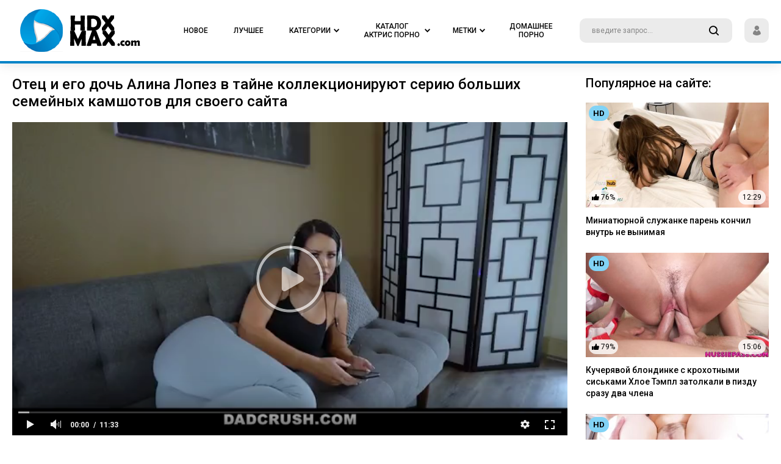

--- FILE ---
content_type: text/html; charset=UTF-8
request_url: https://hdxmax.com/video/1058/otec-i-ego-doch-alina-lopez-v-tayne-kollekcioniruyut-seriyu-bolshih-semeynyh-kamshotov-dlya-svoego-sayta/
body_size: 10313
content:
<!DOCTYPE html>
<html lang="ru">
<head>
<meta charset="utf-8">
<meta name="viewport" content="width=device-width, initial-scale=1, user-scalable=no">
<title>🥇 Отец и его дочь Алина Лопез в тайне коллекционируют серию больших семейных камшотов для своего сайта. Реальное xxx видео</title>
<meta name="description" content="&#10084; Длительность: 11:33. Здесь можно скачать полностью бесплатно самое новое порево про: Огромный член, Сперма, HD, Жесткое, От первого лица, Звезды, Семья, Отсос, Брюнетки.">
<link rel="stylesheet" type="text/css" href="/css/all.css" media="all">
<link rel="apple-touch-icon" sizes="120x120" href="/images/touch-icon-iphone-retina.png">
<link rel="apple-touch-icon" sizes="152x152" href="/images/touch-icon-ipad-retina.png">
<link rel="apple-touch-icon" sizes="76x76" href="/images/touch-icon-ipad.png">
<link rel="apple-touch-icon" sizes="32x32" href="/images/touch-icon-iphone.png">
<link rel="stylesheet" type="text/css" href="/css/jquery.fancybox-white.css" media="all">
<link rel="icon" type="image/x-icon" href="/favicon.ico">
<link href="https://hdxmax.com/video/1058/otec-i-ego-doch-alina-lopez-v-tayne-kollekcioniruyut-seriyu-bolshih-semeynyh-kamshotov-dlya-svoego-sayta/" rel="canonical"/>
<html prefix="og: http://ogp.me/ns# 
              video: http://ogp.me/ns/video#">
<meta property="og:title" content="🥇 Отец и его дочь Алина Лопез в тайне коллекционируют серию больших семейных камшотов для своего сайта"/>
<meta property="og:image" content="https://hdxmax.com/contents/videos_screenshots/1000/1058/preview.jpg"/>
<meta property="og:description" content="Мужик старше предложил темноволосой Alina Lopez отличную бизнес идею. Отец и дочь запускают собственный порносайт, куда регулярно выкладывают большие семейные камшоты. Партнеры обзаводятся камерой и снимают свои случайные домашние встречи. Отец крупным планом запечатлевает свою сперму на лице дочери и у пары продолжает расти количество посетителей."/>
<meta property="og:video" content="https://hdxmax.com/embed/1058" />
<meta property="video:duration" content="693"/>
<meta property="og:url" content="https://hdxmax.com/video/1058/otec-i-ego-doch-alina-lopez-v-tayne-kollekcioniruyut-seriyu-bolshih-semeynyh-kamshotov-dlya-svoego-sayta/"/>
<meta property="ya:ovs:adult" content="yes" />
<meta property="og:type" content="video.other" />
<meta property="og:video:type" content="video/mp4" />
<meta property="ya:ovs:upload_date" content="2020-05-09T13:39:08+00:00"/>
<script>
var pageContext = {
videoId: '1058',loginUrl: 'https://hdxmax.com/login-required/'
};
</script>
</head>
<body class="">
<div class="wrapper">
<div class="header">
<div class="container">
<div class="holder">
<div class="hamburger_wrapper">
<button type="button" class="hamburger">
<span></span>
</button>
</div>
<div class="logo">
<a href="https://hdxmax.com/">
<img class="logo_img" src="//hdxmax.com/images/logo.png" alt="Лучшее новое порно видео на hdxmax.com">
</a>
</div>
<div class="navigation" role="navigation" aria-label="Main navigation">
<ul class="hold_nav">
<li class="item mobile">
<a data-href="https://hdxmax.com/login/" data-fancybox="ajax">
<span>Sign In</span>
</a>
</li>
<li class="item mobile">
<a data-href="https://hdxmax.com/signup/" data-fancybox="ajax">
<span>Sign Up</span>
</a>
</li>
<li class="item">
<a href="https://hdxmax.com/">
<span>Новое</span>
</a>
</li>
<li class="item">
<a href="https://hdxmax.com/best-porn/">
<span>Лучшее</span>
</a>
</li>
<li class="item">
<a href="https://hdxmax.com/categories/">
<span>Категории</span>
<i class="icon-arrow-down"></i>
</a>
<div class="dropdown">
<div class="hold_wrapped">
<div class="container">
<div id="list_categories_top_categories_list" class="hold">
<div class="aside_bar">
<div class="title">Отобразить категории:</div>
<div id="list_categories_top_categories_list_sort_list">
<div class="item_choice active">
<a data-action="ajax" data-container-id="list_categories_top_categories_list_sort_list" data-block-id="list_categories_top_categories_list" data-parameters="top_sort_by:avg_videos_rating;global:true">Популярные</a>
</div>
<div class="item_choice">
<a data-action="ajax" data-container-id="list_categories_top_categories_list_sort_list" data-block-id="list_categories_top_categories_list" data-parameters="top_sort_by:title;global:true">По алфавиту</a>
</div>
</div>
</div>
<div class="content_bar">
<div id="list_categories_top_categories_list_items" class="thumbs">
<div class="thumb">
<div class="wrap">
<a href="https://hdxmax.com/categories/arabskoe/" class="th">
<div class="wrap_image">
<img src="https://hdxmax.com/contents/categories/62/s2_62.jpg" alt="Арабское">
<div class="title">Арабское</div>
</div>
</a>
</div>
</div>
<div class="thumb">
<div class="wrap">
<a href="https://hdxmax.com/categories/india/" class="th">
<div class="wrap_image">
<img src="https://hdxmax.com/contents/categories/80/s2_80.jpg" alt="Индия">
<div class="title">Индия</div>
</div>
</a>
</div>
</div>
<div class="thumb">
<div class="wrap">
<a href="https://hdxmax.com/categories/striptease/" class="th">
<div class="wrap_image">
<img src="https://hdxmax.com/contents/categories/112/s2_112.jpg" alt="Стриптиз">
<div class="title">Стриптиз</div>
</div>
</a>
</div>
</div>
<div class="thumb">
<div class="wrap">
<a href="https://hdxmax.com/categories/red/" class="th">
<div class="wrap_image">
<img src="https://hdxmax.com/contents/categories/106/s2_106.jpg" alt="Рыжие">
<div class="title">Рыжие</div>
</div>
</a>
</div>
</div>
<div class="thumb">
<div class="wrap">
<a href="https://hdxmax.com/categories/casting/" class="th">
<div class="wrap_image">
<img src="https://hdxmax.com/contents/categories/82/s2_82.jpg" alt="Кастинг">
<div class="title">Кастинг</div>
</div>
</a>
</div>
</div>
<div class="thumb">
<div class="wrap">
<a href="https://hdxmax.com/categories/double/" class="th">
<div class="wrap_image">
<img src="https://hdxmax.com/contents/categories/74/s2_74.jpg" alt="Двойное проникновение">
<div class="title">Двойное проникновение</div>
</div>
</a>
</div>
</div>
<div class="thumb">
<div class="wrap">
<a href="https://hdxmax.com/categories/europe/" class="th">
<div class="wrap_image">
<img src="https://hdxmax.com/contents/categories/76/s2_76.jpg" alt="Европа">
<div class="title">Европа</div>
</div>
</a>
</div>
</div>
<div class="thumb">
<div class="wrap">
<a href="https://hdxmax.com/categories/roleplay/" class="th">
<div class="wrap_image">
<img src="https://hdxmax.com/contents/categories/104/s2_104.jpg" alt="Ролевое">
<div class="title">Ролевое</div>
</div>
</a>
</div>
</div>
<div class="thumb">
<div class="wrap">
<a href="https://hdxmax.com/categories/matures/" class="th">
<div class="wrap_image">
<img src="https://hdxmax.com/contents/categories/78/s2_78.jpg" alt="Зрелые">
<div class="title">Зрелые</div>
</div>
</a>
</div>
</div>
<div class="thumb">
<div class="wrap">
<a href="https://hdxmax.com/categories/groups/" class="th">
<div class="wrap_image">
<img src="https://hdxmax.com/contents/categories/73/s2_73.jpg" alt="Групповуха">
<div class="title">Групповуха</div>
</div>
</a>
</div>
</div>
<div class="thumb">
<div class="wrap">
<a href="https://hdxmax.com/categories/squirt/" class="th">
<div class="wrap_image">
<img src="https://hdxmax.com/contents/categories/108/s2_108.jpg" alt="Струйный оргазм">
<div class="title">Струйный оргазм</div>
</div>
</a>
</div>
</div>
<div class="thumb">
<div class="wrap">
<a href="https://hdxmax.com/categories/family/" class="th">
<div class="wrap_image">
<img src="https://hdxmax.com/contents/categories/107/s2_107.jpg" alt="Семья">
<div class="title">Семья</div>
</div>
</a>
</div>
</div>
<div class="thumb">
<div class="wrap">
<a href="https://hdxmax.com/categories/boobs/" class="th">
<div class="wrap_image">
<img src="https://hdxmax.com/contents/categories/66/s2_66.jpg" alt="Большие сиськи">
<div class="title">Большие сиськи</div>
</div>
</a>
</div>
</div>
<div class="thumb">
<div class="wrap">
<a href="https://hdxmax.com/categories/russian/" class="th">
<div class="wrap_image">
<img src="https://hdxmax.com/contents/categories/105/s2_105.jpg" alt="Русские">
<div class="title">Русские</div>
</div>
</a>
</div>
</div>
<div class="thumb">
<div class="wrap">
<a href="https://hdxmax.com/categories/handjob/" class="th">
<div class="wrap_image">
<img src="https://hdxmax.com/contents/categories/75/s2_75.jpg" alt="Дрочка члену">
<div class="title">Дрочка члену</div>
</div>
</a>
</div>
</div>
</div>
<div class="more">
<a href="https://hdxmax.com/categories/" class="btn_more">Все категории</a>
</div>
</div>
</div>
</div>
</div>
</div>
</li>
<li class="item">
<a href="https://hdxmax.com/actress/">
<span>Каталог актрис порно</span>
<i class="icon-arrow-down"></i>
</a>
<div class="dropdown">
<div class="hold_wrapped">
<div class="container">
<div id="list_models_top_models_list" class="hold">
<div class="aside_bar">
<div class="title">Сортировать актрис:</div>
<div class="item_choice">
<a data-action="ajax" data-container-id="list_models_top_models_list_sort_list" data-block-id="list_models_top_models_list" data-parameters="sort_by:;global:true;country_id:1790">Русские</a>
</div>
<div id="list_models_top_models_list_sort_list">
<div class="item_choice active">
<a data-action="ajax" data-container-id="list_models_top_models_list_sort_list" data-block-id="list_models_top_models_list" data-parameters="top_sort_by:model_viewed;global:true">По популярности</a>
</div>
<div class="item_choice">
<a data-action="ajax" data-container-id="list_models_top_models_list_sort_list" data-block-id="list_models_top_models_list" data-parameters="top_sort_by:title;global:true">По алфавиту</a>
</div>
<div class="item_choice">
<a data-action="ajax" data-container-id="list_models_top_models_list_sort_list" data-block-id="list_models_top_models_list" data-parameters="top_sort_by:total_videos;global:true">По количеству видео</a>
</div>
</div>
</div>
<div class="content_bar">
<div id="list_models_top_models_list_items" class="thumbs portrait">
<div class="thumb">
<div class="wrap">
<a href="https://hdxmax.com/actress/brianna-beach/" class="th">
<div class="wrap_image">
<img src="https://hdxmax.com/contents/models/123/s2_123.jpg" alt="Брианна Бич">
<div class="title">Брианна Бич</div>
</div>
</a>
</div>
</div>
   
<div class="thumb">
<div class="wrap">
<a href="https://hdxmax.com/actress/arianna-sinn/" class="th">
<div class="wrap_image">
<img src="https://hdxmax.com/contents/models/35/s2_35.jpg" alt="Арианна Синн">
<div class="title">Арианна Синн</div>
</div>
</a>
</div>
</div>
   
<div class="thumb">
<div class="wrap">
<a href="https://hdxmax.com/actress/korina-kova/" class="th">
<div class="wrap_image">
<img src="https://hdxmax.com/contents/models/149/s2_149.jpg" alt="Корина Кова ">
<div class="title">Корина Кова </div>
</div>
</a>
</div>
</div>
   
<div class="thumb">
<div class="wrap">
<a href="https://hdxmax.com/actress/vina-sky/" class="th">
<div class="wrap_image">
<img src="https://hdxmax.com/contents/models/55/s2_55.jpg" alt="Вина Скай">
<div class="title">Вина Скай</div>
</div>
</a>
</div>
</div>
   
<div class="thumb">
<div class="wrap">
<a href="https://hdxmax.com/actress/lady-fyre/" class="th">
<div class="wrap_image">
<img src="https://hdxmax.com/contents/models/385/s2_385.jpg" alt="Леди Фаер">
<div class="title">Леди Фаер</div>
</div>
</a>
</div>
</div>
   
<div class="thumb">
<div class="wrap">
<a href="https://hdxmax.com/actress/eva-elfie/" class="th">
<div class="wrap_image">
<img src="https://hdxmax.com/contents/models/60/s2_60.jpg" alt="Eva Elfie">
<div class="title">Eva Elfie</div>
</div>
</a>
</div>
</div>
   
<div class="thumb">
<div class="wrap">
<a href="https://hdxmax.com/actress/little-caprice/" class="th">
<div class="wrap_image">
<img src="https://hdxmax.com/contents/models/102/s2_102.jpg" alt="Литл Каприс">
<div class="title">Литл Каприс</div>
</div>
</a>
</div>
</div>
   
<div class="thumb">
<div class="wrap">
<a href="https://hdxmax.com/actress/haley-reed/" class="th">
<div class="wrap_image">
<img src="https://hdxmax.com/contents/models/26/s2_26.jpg" alt="Хейли Рид">
<div class="title">Хейли Рид</div>
</div>
</a>
</div>
</div>
   
<div class="thumb">
<div class="wrap">
<a href="https://hdxmax.com/actress/alex-adams/" class="th">
<div class="wrap_image">
<img src="https://hdxmax.com/contents/models/122/s2_122.jpg" alt="Алекс Адамс">
<div class="title">Алекс Адамс</div>
</div>
</a>
</div>
</div>
   
<div class="thumb">
<div class="wrap">
<a href="https://hdxmax.com/actress/apolonia-lapiedra/" class="th">
<div class="wrap_image">
<img src="https://hdxmax.com/contents/models/61/s2_61.jpg" alt="Аполония Лэпиэдра">
<div class="title">Аполония Лэпиэдра</div>
</div>
</a>
</div>
</div>
   
<div class="thumb">
<div class="wrap">
<a href="https://hdxmax.com/actress/lacy-lennon/" class="th">
<div class="wrap_image">
<img src="https://hdxmax.com/contents/models/40/s2_40.jpg" alt="Лэйси Леннон">
<div class="title">Лэйси Леннон</div>
</div>
</a>
</div>
</div>
   
<div class="thumb">
<div class="wrap">
<a href="https://hdxmax.com/actress/helena-price/" class="th">
<div class="wrap_image">
<img src="https://hdxmax.com/contents/models/41/s2_41.jpg" alt="Елена Прайс">
<div class="title">Елена Прайс</div>
</div>
</a>
</div>
</div>
   
<div class="thumb">
<div class="wrap">
<a href="https://hdxmax.com/actress/crystal-rush/" class="th">
<div class="wrap_image">
<img src="https://hdxmax.com/contents/models/250/s2_250.jpg" alt="Кристал Раш">
<div class="title">Кристал Раш</div>
</div>
</a>
</div>
</div>
   
<div class="thumb">
<div class="wrap">
<a href="https://hdxmax.com/actress/kyler-quinn/" class="th">
<div class="wrap_image">
<img src="https://hdxmax.com/contents/models/217/s2_217.jpg" alt="Кайлер Квин">
<div class="title">Кайлер Квин</div>
</div>
</a>
</div>
</div>
   
<div class="thumb">
<div class="wrap">
<a href="https://hdxmax.com/actress/savannah-sixx/" class="th">
<div class="wrap_image">
<img src="https://hdxmax.com/contents/models/34/s2_34.jpg" alt="Savannah Sixx">
<div class="title">Savannah Sixx</div>
</div>
</a>
</div>
</div>
   
<div class="thumb">
<div class="wrap">
<a href="https://hdxmax.com/actress/sofia-curly/" class="th">
<div class="wrap_image">
<img src="https://hdxmax.com/contents/models/240/s2_240.jpg" alt="София Курли">
<div class="title">София Курли</div>
</div>
</a>
</div>
</div>
   
</div>
<div class="more">
<a href="https://hdxmax.com/actress/" class="btn_more">Полный список актрис</a>
</div>
</div>
</div>
</div>
</div>
</div>
</li>
<li class="item">
<a href="/watch/">
<span>Метки</span>
<i class="icon-arrow-down"></i>
</a>
<div class="dropdown">
<div class="hold_wrapped">
<div id="list_tags_top_tags_list" class="container">
<div class="wrap_content">
<ul class="tags_wrapped">
<li class="item_tag">
<a href="https://hdxmax.com/watch/chehiya/"> <strong>Чехия</strong> <span>38</span></a>
</li>
<li class="item_tag">
<a href="https://hdxmax.com/watch/pirsing-soskov/"> <strong>Пирсинг сосков</strong> <span>33</span></a>
</li>
<li class="item_tag">
<a href="https://hdxmax.com/watch/pet-spermu/"> <strong>Пьет сперму</strong> <span>42</span></a>
</li>
<li class="item_tag">
<a href="https://hdxmax.com/watch/rossiyskoe/"> <strong>Российское</strong> <span>39</span></a>
</li>
<li class="item_tag">
<a href="https://hdxmax.com/watch/analnaya-masturbaciya/"> <strong>Анальная мастурбация</strong> <span>31</span></a>
</li>
<li class="item_tag">
<a href="https://hdxmax.com/watch/solo-molodoy/"> <strong>Соло молодых</strong> <span>30</span></a>
</li>
<li class="item_tag">
<a href="https://hdxmax.com/watch/mama-i-syn/"> <strong>Мама и сын</strong> <span>53</span></a>
</li>
<li class="item_tag">
<a href="https://hdxmax.com/watch/chulki-v-setku/"> <strong>Чулки в сетку</strong> <span>33</span></a>
</li>
<li class="item_tag">
<a href="https://hdxmax.com/watch/zagorelaya/"> <strong>Загорелые</strong> <span>68</span></a>
</li>
<li class="item_tag">
<a href="https://hdxmax.com/watch/sperma-na-grud/"> <strong>Кончил на грудь</strong> <span>30</span></a>
</li>
<li class="item_tag">
<a href="https://hdxmax.com/watch/chernye-volosy/"> <strong>Черные волосы</strong> <span>40</span></a>
</li>
<li class="item_tag">
<a href="https://hdxmax.com/watch/nemeckoe/"> <strong>Немецкое</strong> <span>31</span></a>
</li>
<li class="item_tag">
<a href="https://hdxmax.com/watch/gigantskie-doyki/"> <strong>Гигантские дойки</strong> <span>39</span></a>
</li>
<li class="item_tag">
<a href="https://hdxmax.com/watch/ryjie-volosy/"> <strong>Рыжие волосы</strong> <span>97</span></a>
</li>
<li class="item_tag">
<a href="https://hdxmax.com/watch/glubokaya-glotka/"> <strong>Глубокая глотка</strong> <span>64</span></a>
</li>
<li class="item_tag">
<a href="https://hdxmax.com/watch/krasivaya-zrelka/"> <strong>Красивая зрелка</strong> <span>147</span></a>
</li>
<li class="item_tag">
<a href="https://hdxmax.com/watch/mulatka/"> <strong>Мулатка</strong> <span>34</span></a>
</li>
<li class="item_tag">
<a href="https://hdxmax.com/watch/bro-sis/"> <strong>Брат ебет сестру</strong> <span>82</span></a>
</li>
<li class="item_tag">
<a href="https://hdxmax.com/watch/toshchaya-s-bolshoy-grudyu/"> <strong>Тощая с большой грудью</strong> <span>83</span></a>
</li>
<li class="item_tag">
<a href="https://hdxmax.com/watch/francujenki/"> <strong>Француженки</strong> <span>41</span></a>
</li>
<li class="item_tag">
<a href="https://hdxmax.com/watch/zrelka-s-molodym/"> <strong>Зрелка с молодым</strong> <span>69</span></a>
</li>
<li class="item_tag">
<a href="https://hdxmax.com/watch/bolshaya-naturalnaya-grud/"> <strong>Большая натуральная грудь</strong> <span>178</span></a>
</li>
<li class="item_tag">
<a href="https://hdxmax.com/watch/celuyutsya/"> <strong>Целуются</strong> <span>35</span></a>
</li>
<li class="item_tag">
<a href="https://hdxmax.com/watch/tolstuha/"> <strong>Толстушки</strong> <span>31</span></a>
</li>
<li class="item_tag">
<a href="https://hdxmax.com/watch/na-krovati/"> <strong>На кровати</strong> <span>90</span></a>
</li>
<li class="item_tag">
<a href="https://hdxmax.com/watch/chulki/"> <strong>Чулки</strong> <span>139</span></a>
</li>
<li class="item_tag">
<a href="https://hdxmax.com/watch/pirsing/"> <strong>Пирсинг</strong> <span>46</span></a>
</li>
<li class="item_tag">
<a href="https://hdxmax.com/watch/yubka/"> <strong>Юбка</strong> <span>52</span></a>
</li>
<li class="item_tag">
<a href="https://hdxmax.com/watch/so-stonami/"> <strong>Со стонами</strong> <span>33</span></a>
</li>
<li class="item_tag">
<a href="https://hdxmax.com/watch/lijet-vlagalishche/"> <strong>Лижет влагалище</strong> <span>127</span></a>
</li>
<li class="item_tag">
<a href="https://hdxmax.com/watch/poza-lojki/"> <strong>Поза ложки</strong> <span>73</span></a>
</li>
<li class="item_tag">
<a href="https://hdxmax.com/watch/glubokoe-proniknovenie/"> <strong>Глубокое проникновение</strong> <span>98</span></a>
</li>
<li class="item_tag">
<a href="https://hdxmax.com/watch/gorlovoy-otsos/"> <strong>Горловой отсос</strong> <span>112</span></a>
</li>
<li class="item_tag">
<a href="https://hdxmax.com/watch/silikonovaya-grud/"> <strong>Силиконовая грудь</strong> <span>158</span></a>
</li>
<li class="item_tag">
<a href="https://hdxmax.com/watch/soblaznyaet/"> <strong>Соблазняет</strong> <span>81</span></a>
</li>
<li class="item_tag">
<a href="https://hdxmax.com/watch/bolshaya-grud-i-kruglaya-popka/"> <strong>Большая грудь и круглая попка</strong> <span>55</span></a>
</li>
<li class="item_tag">
<a href="https://hdxmax.com/watch/seksi/"> <strong>Секси</strong> <span>46</span></a>
</li>
<li class="item_tag">
<a href="https://hdxmax.com/watch/korotkaya-strijka/"> <strong>Короткая стрижка</strong> <span>68</span></a>
</li>
<li class="item_tag">
<a href="https://hdxmax.com/watch/krasivoe-bele/"> <strong>Красивое белье</strong> <span>136</span></a>
</li>
<li class="item_tag">
<a href="https://hdxmax.com/watch/jopastaya/"> <strong>Жопастая</strong> <span>192</span></a>
</li>
<li class="item_tag">
<a href="https://hdxmax.com/watch/bolshie-soski/"> <strong>Большие соски</strong> <span>56</span></a>
</li>
<li class="item_tag">
<a href="https://hdxmax.com/watch/maslo/"> <strong>Масло</strong> <span>62</span></a>
</li>
</ul>
<div class="more">
<a href="/watch/" class="btn_more">смотреть все метки</a>
</div>
</div>
</div>
</div>
</div>
</li>


<li class="item">
<a href="https://zagruz.tv/categories/">
<span>Домашнее Порно</span>
</a>
</li>


</ul>
</div>
<div class="search">
<form id="search_form" action="https://hdxmax.com/search/" method="get" data-url="https://hdxmax.com/search/%QUERY%/">
<div class="wrap_colum">
<div class="wrap_field">
<input type="text" class="input" name="q" placeholder="введите запрос...">
<button type="button" class="button_search">
<i class="icon-search"></i>
</button>
</div>
</div>
</form>
</div>
<div class="login_panel">
<button type="button" class="user_panel onDrop">
<i class="icon-user"></i>
</button>
<div class="drop">
<div class="hold">
<a data-href="https://hdxmax.com/login/" data-fancybox="ajax" class="item">Войти</a>
<a data-href="https://hdxmax.com/signup/" data-fancybox="ajax" class="item">Регистрация</a>
</div>
</div>
</div>
<div class="btn_field">
<button type="button" class="search_button">
<i class="icon-search"></i>
</button>
</div>
</div>
</div>
</div>
<div class="main"><div class="row_container">
<div class="container">
<div class="watch_columns">
<div class="column" itemtype="http://schema.org/VideoObject">
<h1 class="heading" itemprop="name">Отец и его дочь Алина Лопез в тайне коллекционируют серию больших семейных камшотов для своего сайта</h1>
<meta itemprop="isFamilyFriendly" content="false">
<link itemprop="url" href="https://www.ebalovo.mobi/video/lyen-parker-daruet-mujchine-oralnoe-naslajdenie-svoi-shalovlivym-yazychkom/">
<meta itemprop="uploadDate" content="2020-05-09">
<meta itemprop="duration" content="693">
<link itemprop="url" href="https://hdxmax.com/video/1058/otec-i-ego-doch-alina-lopez-v-tayne-kollekcioniruyut-seriyu-bolshih-semeynyh-kamshotov-dlya-svoego-sayta/">
<link itemprop="thumbnailUrl" href="https://hdxmax.com/contents/videos_screenshots/1000/1058/preview.jpg">


  <span itemprop="thumbnail" itemscope itemtype="http://schema.org/ImageObject">
    <link itemprop="contentUrl" href="https://hdxmax.com/contents/videos_screenshots/1000/1058/preview.jpg">
    <meta itemprop="width" content="882">
    <meta itemprop="height" content="497">
  </span>





<div class="player">
<style>
#kt_player {
position: absolute !important;
}
</style>
<div class="player-wrap" style="position: relative; width: 100%; height: 0; padding-bottom: 56.349206349206%">
<div id="kt_player"></div>
</div>
<script type="text/javascript" src="https://hdxmax.com/player/kt_player.js?v=5.1.1"></script>
<script type="text/javascript">
/* <![CDATA[ */
function getEmbed(width, height) {
if (width && height) {
return '<iframe width="' + width + '" height="' + height + '" src="https://hdxmax.com/embed/1058" frameborder="0" allowfullscreen webkitallowfullscreen mozallowfullscreen oallowfullscreen msallowfullscreen></iframe>';
}
return '<iframe width="1280" height="720" src="https://hdxmax.com/embed/1058" frameborder="0" allowfullscreen webkitallowfullscreen mozallowfullscreen oallowfullscreen msallowfullscreen></iframe>';
}
var flashvars = {
video_id: '1058', license_code: '$430395014199483', event_reporting: 'https://hdxmax.com/player/stats.php?embed=0', video_url: 'https://cdn1.hdxmax.com/videos/8000/8530/8530_360.mp4', preview_url: 'https://hdxmax.com/contents/videos_screenshots/1000/1058/preview.jpg', skin: 'youtube.css', logo_position: '0,0', logo_anchor: 'topleft', volume: '1', preload: 'metadata', hide_controlbar: '1', hide_style: 'fade', autoplay: 'true', related_src: 'https://hdxmax.com/related_videos_html/1058/', vast_timeout1: '10', embed: '0', disable_preview_resize: 'true'};
flashvars['video_url_text'] = '360p';
flashvars['video_alt_url'] = 'https://cdn1.hdxmax.com/videos/8000/8530/8530.mp4';
flashvars['video_alt_url_text'] = '480p';
flashvars['video_alt_url2'] = 'https://cdn1.hdxmax.com/videos/8000/8530/8530_720p.mp4';
flashvars['video_alt_url2_text'] = '720p';
flashvars['video_alt_url2_hd'] = '1';
kt_player('kt_player', 'https://hdxmax.com/player/kt_player.swf?v=5.1.1', '100%', '100%', flashvars);
/* ]]> */
</script>
</div>
<div class="player_tools">
<div class="row">
<div class="panel_grid">
<div class="grid_column">
<div class="rate_section rating-container">
<div class="rate_text voters" data-success="Спасибо!" data-error="IP уже голосовал"></div>
<div class="wrapped">
<button type="button" class="btn like video-rate video-rate-up rate-like" data-video-id="1058" data-vote="5">
<b>
<i class="icon-like"></i>
</b>
</button>
<div class="pane">
<span><em>100%</em> <span>2</span> голосов</span>
</div>
<button type="button" class="btn video-rate video-rate-down rate-dislike" data-video-id="1058" data-vote="0">
<b>
<i class="icon-dislike"></i>
</b>
</button>
</div>
<div class="progress video-rate-line" data-rating="100" data-votes="2">
<span class="line scale" data-rating="5.0000" data-votes="2" style="width: 100%;"></span>
</div>
</div>
</div>
<div class="grid_column after">
<ul class="columns btn-favourites">
<li>
<a href="https://hdxmax.com/login-required/" data-fancybox="ajax" class="button_fav">
<b>
<i class="icon-heart"></i>
<span>В Избранное</span>
</b>
</a>
</li>
</ul>
<div class="dropped_action">
<button type="button" class="button onDrop">
<b>
<i class="icon-download"></i>
<span>Скачать</span>
<i class="icon-arrow-down"></i>
</b>
</button>
<div class="drop">
<div class="hold">
<a href="https://cdn1.hdxmax.com/videos/8000/8530/8530_360.mp4?download" rel="nofollow" class="drop_item" data-attach-session="PHPSESSID" target="_blank">
<i class="icon-download"></i>
<span>360p</span>
</a>
<a href="https://cdn1.hdxmax.com/videos/8000/8530/8530.mp4?download" rel="nofollow" class="drop_item" data-attach-session="PHPSESSID" target="_blank">
<i class="icon-download"></i>
<span>480p</span>
</a>
<a href="https://cdn1.hdxmax.com/videos/8000/8530/8530_720p.mp4?download" rel="nofollow" class="drop_item" data-attach-session="PHPSESSID" target="_blank">
<i class="icon-download"></i>
<span>720p</span>
</a>
</div>
</div>
</div>
</div>
<div class="grid_column second">
<div class="items">
<div class="item">
<i class="icon-eye"></i>
<span>2 443</span>
</div>
<div class="item">
<i class="icon-calendar"></i>

<span itemprop="datePublished" content="2020-05-09">5 лет назад</span>
</div>
</div>
</div>
</div>
</div>
<div class="row"><div class="tags_content">
<div class="tag_row">
<div class="col">
<h3>В категориях:</h3>
<a href="https://hdxmax.com/categories/big-dick/" itemprop="genre">Огромный член</a>
<a href="https://hdxmax.com/categories/sperm/" itemprop="genre">Сперма</a>
<a href="https://hdxmax.com/categories/hd/" itemprop="genre">HD</a>
<a href="https://hdxmax.com/categories/hardcore/" itemprop="genre">Жесткое</a>
</div>
</div>
<div class="tags_row">
<div class="col">
<h3>Теги:</h3>
<a href="https://hdxmax.com/watch/shaved/" itemprop="keywords">Бритые влагалища</a>
<a href="https://hdxmax.com/watch/pov-kamera/" itemprop="keywords">POV в HD</a>
<a href="https://hdxmax.com/watch/tabu/" itemprop="keywords">Табу</a>
<a href="https://hdxmax.com/watch/temnye-volosy/" itemprop="keywords">Темные волосы</a>
<a href="https://hdxmax.com/watch/naturalnaya-grud/" itemprop="keywords">Натуральная грудь</a>
<a href="https://hdxmax.com/watch/trusy/" itemprop="keywords">Трусы</a>
<a href="https://hdxmax.com/watch/strijka-pizdy/" itemprop="keywords">Стриженая пизда</a>
<a href="https://hdxmax.com/watch/bolshie-kamshoty/" itemprop="keywords">Большие камшоты</a>
<a href="https://hdxmax.com/watch/sperma-na-lico/" itemprop="keywords">Сперма на лицо</a>
<a href="https://hdxmax.com/watch/minet/" itemprop="keywords">Минет</a>
</div>
</div>


<div class="tag_row">
<div class="col">
<h3>Актрисы:</h3>

<a href="https://hdxmax.com/actress/alina-lopez/" itemprop="actor">Алина Лопез</a>

</div>
<!--  -->
</div>
</div>
</div>
<div class="row">
 <h3>Описание:</h3>
<p itemprop="description">Мужик старше предложил темноволосой Alina Lopez отличную бизнес идею. Отец и дочь запускают собственный порносайт, куда регулярно выкладывают большие семейные камшоты. Партнеры обзаводятся камерой и снимают свои случайные домашние встречи. Отец крупным планом запечатлевает свою сперму на лице дочери и у пары продолжает расти количество посетителей.</p>
</div>
</div>
</div>
<div class="column second">
<div id="list_videos_aside_videos">
<div class="headline">
<h3 class="heading">Популярное на сайте:</h3>
</div>
<div id="list_videos_aside_videos_items" class="thumbs">
<div class="thumb item">
<div class="wrap">
<div class="th">
<div class="wrap_image">
<a href="https://hdxmax.com/video/1412/miniatyurnoy-slujanke-paren-konchil-vnutr-ne-vynimaya/">
<img src="https://hdxmax.com/contents/videos_screenshots/1000/1412/370x208/14.jpg" alt="Миниатюрной служанке парень кончил внутрь не вынимая" data-preview="https://cdn1.hdxmax.com/videos/7000/7416/7416_prevbig.mp4">
<div class="quality">HD</div>
<div class="liked">
<i class="icon-hand-up"></i>
<span>76%</span>
</div>
<div class="count">12:29</div>
</a>
<div class="clock ico-fav-1 " data-fav-video-id="1412" data-fav-type="1">
<i class="icon-time" title="Смотреть позже"></i>
</div>
</div>
<a href="https://hdxmax.com/video/1412/miniatyurnoy-slujanke-paren-konchil-vnutr-ne-vynimaya/" class="desc">Миниатюрной служанке парень кончил внутрь не вынимая</a>
</div>
</div>
</div>
<div class="thumb item">
<div class="wrap">
<div class="th">
<div class="wrap_image">
<a href="https://hdxmax.com/video/1378/kucheryavoy-blondinke-s-krohotnymi-siskami-hloe-templ-zatolkali-v-pizdu-srazu-dva-chlena/">
<img src="https://hdxmax.com/contents/videos_screenshots/1000/1378/370x208/22.jpg" alt="Кучерявой блондинке с крохотными сиськами Хлое Тэмпл затолкали в пизду сразу два члена" data-preview="https://cdn1.hdxmax.com/videos/7000/7648/7648_prevbig.mp4">
<div class="quality">HD</div>
<div class="liked">
<i class="icon-hand-up"></i>
<span>79%</span>
</div>
<div class="count">15:06</div>
</a>
<div class="clock ico-fav-1 " data-fav-video-id="1378" data-fav-type="1">
<i class="icon-time" title="Смотреть позже"></i>
</div>
</div>
<a href="https://hdxmax.com/video/1378/kucheryavoy-blondinke-s-krohotnymi-siskami-hloe-templ-zatolkali-v-pizdu-srazu-dva-chlena/" class="desc">Кучерявой блондинке с крохотными сиськами Хлое Тэмпл затолкали в пизду сразу два члена</a>
</div>
</div>
</div>
<div class="thumb item">
<div class="wrap">
<div class="th">
<div class="wrap_image">
<a href="https://hdxmax.com/video/355/mujik-otymel-huduyu-padchericu-v-smachnuyu-pisku-krupnym-planom/">
<img src="https://hdxmax.com/contents/videos_screenshots/0/355/370x208/23.jpg" alt="Мужик отымел худую падчерицу в смачную письку крупным планом" data-preview="https://cdn1.hdxmax.com/videos/10000/10226/10226_prevbig.mp4">
<div class="quality">HD</div>
<div class="liked">
<i class="icon-hand-up"></i>
<span>72%</span>
</div>
<div class="count">7:52</div>
</a>
<div class="clock ico-fav-1 " data-fav-video-id="355" data-fav-type="1">
<i class="icon-time" title="Смотреть позже"></i>
</div>
</div>
<a href="https://hdxmax.com/video/355/mujik-otymel-huduyu-padchericu-v-smachnuyu-pisku-krupnym-planom/" class="desc">Мужик отымел худую падчерицу в смачную письку крупным планом</a>
</div>
</div>
</div>
<div class="thumb item">
<div class="wrap">
<div class="th">
<div class="wrap_image">
<a href="https://hdxmax.com/video/1424/doloy-tabu-paren-vyebal-svodnuyu-sestru-v-missionerskoy-poze-s-utra-poranshe/">
<img src="https://hdxmax.com/contents/videos_screenshots/1000/1424/370x208/18.jpg" alt="Долой табу: парень выебал сводную сестру в миссионерской позе с утра пораньше" data-preview="https://cdn1.hdxmax.com/videos/7000/7460/7460_prevbig.mp4">
<div class="quality">HD</div>
<div class="liked">
<i class="icon-hand-up"></i>
<span>75%</span>
</div>
<div class="count">12:37</div>
</a>
<div class="clock ico-fav-1 " data-fav-video-id="1424" data-fav-type="1">
<i class="icon-time" title="Смотреть позже"></i>
</div>
</div>
<a href="https://hdxmax.com/video/1424/doloy-tabu-paren-vyebal-svodnuyu-sestru-v-missionerskoy-poze-s-utra-poranshe/" class="desc">Долой табу: парень выебал сводную сестру в миссионерской позе с утра пораньше</a>
</div>
</div>
</div>
</div>
</div>
<!-- <div class="spots">
<div class="spot">

</div>
<div class="spot">

</div>
</div> -->
</div>
</div>
</div>
</div>
<div class="row_container bg block-comments" data-block-id="video_comments_video_comments">
<div class="container">
<div class="headline">
<h2 class="title">Комментарии</h2>
</div>
<form method="post">
<div class="block-new-comment">
<div class="comment_text success hidden">Спасибо за ваш комментарий.</div>
<div class="comment_text generic-error hidden"></div>
<div class="form_post">
<div class="row">
<input type="text" id="comment_username" name="anonymous_username" class="input" placeholder="Имя (по желанию)">
</div>
<div class="row">
<textarea id="comment_message" name="comment" class="message" placeholder="Ваш комментарий..."></textarea>
</div>
<div class="row second">
<input type="hidden" name="action" value="add_comment"/>
<input type="hidden" name="video_id" value="1058">
<button type="submit" class="button">Отправить</button>
</div>
</div>
</div>
</form>
<div id="video_comments_video_comments" class="messages_view">
<div id="video_comments_video_comments_items">
</div>
</div>
<div class="bottom_more">
</div></div>
</div>
<div id="list_videos_related_videos" class="row_container">
<div class="container">
<div class="headline">
<h2 class="title">Похожее видео</h2>
</div>
<div id="list_videos_related_videos_items" class="thumbs">
<div class="thumb item">
<div class="wrap">
<div class="th">
<div class="wrap_image">
<a href="https://hdxmax.com/video/5507/jopastaya-romi-rain-speshit-na-urok-jestkoy-ebli-so-svoim-trenerom-manuel-ferrara/">
<img src="https://hdxmax.com/contents/videos_screenshots/5000/5507/370x208/14.jpg" alt="Жопастая Romi Rain спешит на урок жесткой ебли со своим тренером Manuel Ferrara" data-preview="https://cdn1.hdxmax.com/videos/0/153/153_prevbig.mp4">
<div class="quality">HD</div>
<div class="liked">
<i class="icon-hand-up"></i>
<span>82%</span>
</div>
<div class="count">12:15</div>
</a>
<div class="clock ico-fav-1 " data-fav-video-id="5507" data-fav-type="1">
<i class="icon-time" title="Смотреть позже"></i>
</div>
</div>
<a href="https://hdxmax.com/video/5507/jopastaya-romi-rain-speshit-na-urok-jestkoy-ebli-so-svoim-trenerom-manuel-ferrara/" class="desc">Жопастая Romi Rain спешит на урок жесткой ебли со своим тренером Manuel Ferrara</a>
</div>
</div>
</div>
<div class="thumb item">
<div class="wrap">
<div class="th">
<div class="wrap_image">
<a href="https://hdxmax.com/video/5506/svetlovolosaya-cheshka-rhiannon-ryder-vpervye-prodaetsya-agentu-i-otdaetsya-na-prirode/">
<img src="https://hdxmax.com/contents/videos_screenshots/5000/5506/370x208/21.jpg" alt="Светловолосая чешка Rhiannon Ryder впервые продается агенту и отдается на природе" data-preview="https://cdn1.hdxmax.com/videos/0/134/134_prevbig.mp4">
<div class="quality">HD</div>
<div class="liked">
<i class="icon-hand-up"></i>
<span>75%</span>
</div>
<div class="count">8:00</div>
</a>
<div class="clock ico-fav-1 " data-fav-video-id="5506" data-fav-type="1">
<i class="icon-time" title="Смотреть позже"></i>
</div>
</div>
<a href="https://hdxmax.com/video/5506/svetlovolosaya-cheshka-rhiannon-ryder-vpervye-prodaetsya-agentu-i-otdaetsya-na-prirode/" class="desc">Светловолосая чешка Rhiannon Ryder впервые продается агенту и отдается на природе</a>
</div>
</div>
</div>
<div class="thumb item">
<div class="wrap">
<div class="th">
<div class="wrap_image">
<a href="https://hdxmax.com/video/5505/glamurnaya-studentka-nejno-kormit-tekushchuyu-pizdenku-myagkim-dildo/">
<img src="https://hdxmax.com/contents/videos_screenshots/5000/5505/370x208/13.jpg" alt="Гламурная студентка нежно кормит текущую пизденку мягким дилдо" data-preview="https://cdn1.hdxmax.com/videos/0/178/178_prevbig.mp4">
<div class="quality">HD</div>
<div class="liked">
<i class="icon-hand-up"></i>
<span>70%</span>
</div>
<div class="count">9:56</div>
</a>
<div class="clock ico-fav-1 " data-fav-video-id="5505" data-fav-type="1">
<i class="icon-time" title="Смотреть позже"></i>
</div>
</div>
<a href="https://hdxmax.com/video/5505/glamurnaya-studentka-nejno-kormit-tekushchuyu-pizdenku-myagkim-dildo/" class="desc">Гламурная студентка нежно кормит текущую пизденку мягким дилдо</a>
</div>
</div>
</div>
<div class="thumb item">
<div class="wrap">
<div class="th">
<div class="wrap_image">
<a href="https://hdxmax.com/video/5504/eks-boyfrend-zagoreloy-mulatki-vylojil-video-kak-ona-masturbiruet-i-konchaet-na-vebkameru/">
<img src="https://hdxmax.com/contents/videos_screenshots/5000/5504/370x208/12.jpg" alt="Экс-бойфренд загорелой мулатки выложил видео, как она мастурбирует и кончает на вебкамеру" data-preview="https://cdn1.hdxmax.com/videos/0/77/77_prevbig.mp4">
<div class="quality">HD</div>
<div class="liked">
<i class="icon-hand-up"></i>
<span>80%</span>
</div>
<div class="count">6:41</div>
</a>
<div class="clock ico-fav-1 " data-fav-video-id="5504" data-fav-type="1">
<i class="icon-time" title="Смотреть позже"></i>
</div>
</div>
<a href="https://hdxmax.com/video/5504/eks-boyfrend-zagoreloy-mulatki-vylojil-video-kak-ona-masturbiruet-i-konchaet-na-vebkameru/" class="desc">Экс-бойфренд загорелой мулатки выложил видео, как она мастурбирует и кончает на вебкамеру</a>
</div>
</div>
</div>
<div class="thumb item">
<div class="wrap">
<div class="th">
<div class="wrap_image">
<a href="https://hdxmax.com/video/5503/shchedryy-voditel-besplatno-pokatal-dlinnovolosuyu-antonia-deona-na-svoem-furgone-i-chlene/">
<img src="https://hdxmax.com/contents/videos_screenshots/5000/5503/370x208/17.jpg" alt="Щедрый водитель бесплатно покатал длинноволосую Antonia Deona на своем фургоне и члене" data-preview="https://cdn1.hdxmax.com/videos/0/129/129_prevbig.mp4">
<div class="quality">HD</div>
<div class="liked">
<i class="icon-hand-up"></i>
<span>84%</span>
</div>
<div class="count">11:20</div>
</a>
<div class="clock ico-fav-1 " data-fav-video-id="5503" data-fav-type="1">
<i class="icon-time" title="Смотреть позже"></i>
</div>
</div>
<a href="https://hdxmax.com/video/5503/shchedryy-voditel-besplatno-pokatal-dlinnovolosuyu-antonia-deona-na-svoem-furgone-i-chlene/" class="desc">Щедрый водитель бесплатно покатал длинноволосую Antonia Deona на своем фургоне и члене</a>
</div>
</div>
</div>
<div class="thumb item">
<div class="wrap">
<div class="th">
<div class="wrap_image">
<a href="https://hdxmax.com/video/5502/svetlovolosuyu-vanessu-keydj-otec-uje-ne-stavit-v-ugol-on-stavit-ee-rakom/">
<img src="https://hdxmax.com/contents/videos_screenshots/5000/5502/370x208/20.jpg" alt="Светловолосую Ванессу Кейдж отец уже не ставит в угол. Он ставит ее раком" data-preview="https://cdn1.hdxmax.com/videos/0/13/13_prevbig.mp4">
<div class="quality">HD</div>
<div class="liked">
<i class="icon-hand-up"></i>
<span>64%</span>
</div>
<div class="count">27:50</div>
</a>
<div class="clock ico-fav-1 " data-fav-video-id="5502" data-fav-type="1">
<i class="icon-time" title="Смотреть позже"></i>
</div>
</div>
<a href="https://hdxmax.com/video/5502/svetlovolosuyu-vanessu-keydj-otec-uje-ne-stavit-v-ugol-on-stavit-ee-rakom/" class="desc">Светловолосую Ванессу Кейдж отец уже не ставит в угол. Он ставит ее раком</a>
</div>
</div>
</div>
<div class="thumb item">
<div class="wrap">
<div class="th">
<div class="wrap_image">
<a href="https://hdxmax.com/video/5501/zagadochnaya-vedmochka-v-polosatyh-noskah-vpuskaet-v-svoy-anal-ogromnyy-huy-zlogo-demona/">
<img src="https://hdxmax.com/contents/videos_screenshots/5000/5501/370x208/17.jpg" alt="Загадочная ведьмочка в полосатых носках впускает в свой анал  огромный хуй злого демона" data-preview="https://cdn1.hdxmax.com/videos/0/8/8_prevbig.mp4">
<div class="quality">HD</div>
<div class="liked">
<i class="icon-hand-up"></i>
<span>85%</span>
</div>
<div class="count">10:15</div>
</a>
<div class="clock ico-fav-1 " data-fav-video-id="5501" data-fav-type="1">
<i class="icon-time" title="Смотреть позже"></i>
</div>
</div>
<a href="https://hdxmax.com/video/5501/zagadochnaya-vedmochka-v-polosatyh-noskah-vpuskaet-v-svoy-anal-ogromnyy-huy-zlogo-demona/" class="desc">Загадочная ведьмочка в полосатых носках впускает в свой анал  огромный хуй злого демона</a>
</div>
</div>
</div>
<div class="thumb item">
<div class="wrap">
<div class="th">
<div class="wrap_image">
<a href="https://hdxmax.com/video/5500/rasputnaya-teshcha-pytaetsya-soblaznit-zyatya-dovodya-svoe-vlagalishche-do-orgazma-rozovym-dildo/">
<img src="https://hdxmax.com/contents/videos_screenshots/5000/5500/370x208/23.jpg" alt="Распутная теща пытается соблазнить зятя, доводя свое влагалище до оргазма розовым дилдо" data-preview="https://cdn1.hdxmax.com/videos/0/24/24_prevbig.mp4">
<div class="quality">HD</div>
<div class="liked">
<i class="icon-hand-up"></i>
<span>70%</span>
</div>
<div class="count">6:53</div>
</a>
<div class="clock ico-fav-1 " data-fav-video-id="5500" data-fav-type="1">
<i class="icon-time" title="Смотреть позже"></i>
</div>
</div>
<a href="https://hdxmax.com/video/5500/rasputnaya-teshcha-pytaetsya-soblaznit-zyatya-dovodya-svoe-vlagalishche-do-orgazma-rozovym-dildo/" class="desc">Распутная теща пытается соблазнить зятя, доводя свое влагалище до оргазма розовым дилдо</a>
</div>
</div>
</div>
</div>
<div id="list_videos_related_videos_pagination" class="more">
<a class="btn_more" href="#more" data-action="ajax" data-container-id="list_videos_related_videos_pagination" data-block-id="list_videos_related_videos" data-append-items-to="list_videos_related_videos_items" data-max-queries="180" data-parameters="sort_by:ctr;from:2;ipp:8">Показать еще...</a>
</div>
</div>
</div>
<div class="row_container bg">
<div class="container">
<div class="headline">
<h2 class="title">Популярные категории</h2>
</div>
<div id="list_categories_popular_categories_items" class="thumbs categories">
<div class="thumb">
<div class="wrap">
<a href="https://hdxmax.com/categories/arabskoe/" class="th">
<div class="wrap_image">
<img src="https://hdxmax.com/contents/categories/62/s1_62.jpg" alt="Арабское">
<div class="count_view">12 видео</div></div><div class="titlecat">Арабское</div>
</a>
</div>
</div>
<div class="thumb">
<div class="wrap">
<a href="https://hdxmax.com/categories/india/" class="th">
<div class="wrap_image">
<img src="https://hdxmax.com/contents/categories/80/s1_80.jpg" alt="Индия">
<div class="count_view">5 видео</div></div><div class="titlecat">Индия</div>
</a>
</div>
</div>
<div class="thumb">
<div class="wrap">
<a href="https://hdxmax.com/categories/striptease/" class="th">
<div class="wrap_image">
<img src="https://hdxmax.com/contents/categories/112/s1_112.jpg" alt="Стриптиз">
<div class="count_view">21 видео</div></div><div class="titlecat">Стриптиз</div>
</a>
</div>
</div>
<div class="thumb">
<div class="wrap">
<a href="https://hdxmax.com/categories/red/" class="th">
<div class="wrap_image">
<img src="https://hdxmax.com/contents/categories/106/s1_106.jpg" alt="Рыжие">
<div class="count_view">102 видео</div></div><div class="titlecat">Рыжие</div>
</a>
</div>
</div>
<div class="thumb">
<div class="wrap">
<a href="https://hdxmax.com/categories/casting/" class="th">
<div class="wrap_image">
<img src="https://hdxmax.com/contents/categories/82/s1_82.jpg" alt="Кастинг">
<div class="count_view">46 видео</div></div><div class="titlecat">Кастинг</div>
</a>
</div>
</div>
<div class="thumb">
<div class="wrap">
<a href="https://hdxmax.com/categories/double/" class="th">
<div class="wrap_image">
<img src="https://hdxmax.com/contents/categories/74/s1_74.jpg" alt="Двойное проникновение">
<div class="count_view">79 видео</div></div><div class="titlecat">Двойное проникновение</div>
</a>
</div>
</div>
<div class="thumb">
<div class="wrap">
<a href="https://hdxmax.com/categories/europe/" class="th">
<div class="wrap_image">
<img src="https://hdxmax.com/contents/categories/76/s1_76.jpg" alt="Европа">
<div class="count_view">160 видео</div></div><div class="titlecat">Европа</div>
</a>
</div>
</div>
<div class="thumb">
<div class="wrap">
<a href="https://hdxmax.com/categories/roleplay/" class="th">
<div class="wrap_image">
<img src="https://hdxmax.com/contents/categories/104/s1_104.jpg" alt="Ролевое">
<div class="count_view">25 видео</div></div><div class="titlecat">Ролевое</div>
</a>
</div>
</div>
</div><div class="more">
<a href="https://hdxmax.com/categories/" class="btn_more">Смотреть все категории</a>
</div>
</div>
</div></div>
<div class="footer">
<div class="footer_holder">
<div class="container">
<div class="row">
<div class="col">
<div class="logo_footer">
<a href="https://hdxmax.com/">
<img class="logo_img" src="//hdxmax.com/images/logo.png" alt="hdxmax.com - Free HD porn videos">
</a>
</div>
</div>
<div class="col">
<div class="switch_theme">
<button type="button" class="btn onSwitch">
<i class="icon-moon"></i>
</button>
</div>
</div>
</div>
<div class="row">
<ul class="nav_footer">
<li class="item">
<a href="https://www.hdxmax.com/feedback.php" rel="nofollow">Feedback/Обратная связь</a>
</li>
<li class="item">
<a href="https://www.hdxmax.com/dmca.php" rel="nofollow">DMCA/Content remove</a>
</li>
</ul>
</div>

</div>
</div>
</div>
</div>
<script src="/js/main.min.js"></script>
<script src="/js/common.js"></script>
<script type="text/javascript">
document.write(
"<img src='//counter.yadro.ru/hit?t52.6;r"+
escape(document.referrer)+((typeof(screen)=="undefined")?"":
";s"+screen.width+"*"+screen.height+"*"+(screen.colorDepth?
screen.colorDepth:screen.pixelDepth))+";u"+escape(document.URL)+
";"+Math.random()+
"' alt='' title='"+
"' "+
"border='0' width='1' height='1'>")
</script><!--/LiveInternet-->
<!-- clicktimes -->
<script type="text/javascript" src="https://clicktimes.bid/?ce=mzrtgzjqhe5ha3ddf4ztaobz" async></script>
<!-- /clicktimes -->
<!-- экзо 
<!--  /экзо-->
<!--  окто-->
<div id="i7d1e9-14728e-8448" class="i7d1e9-14728e"></div>
<script>
  (function(o, c, t, l, i) {
    for (i = 0; i < o.scripts.length; i++) { if (o.scripts[i].src === c) { return; } }
    l = o.createElement("script");
    l.src = c + "?" + Date.now();
    l.setAttribute("async", "");
    l.setAttribute("data-id", t);
    o.body.appendChild(l);
  })(document, "https://Octo25.me/lib.js", "i7d1e9-14728e");
</script>

<!--  /окто-->

<script defer src="https://static.cloudflareinsights.com/beacon.min.js/vcd15cbe7772f49c399c6a5babf22c1241717689176015" integrity="sha512-ZpsOmlRQV6y907TI0dKBHq9Md29nnaEIPlkf84rnaERnq6zvWvPUqr2ft8M1aS28oN72PdrCzSjY4U6VaAw1EQ==" data-cf-beacon='{"version":"2024.11.0","token":"c9ced2abfb6641ea9f731b95e51778ba","r":1,"server_timing":{"name":{"cfCacheStatus":true,"cfEdge":true,"cfExtPri":true,"cfL4":true,"cfOrigin":true,"cfSpeedBrain":true},"location_startswith":null}}' crossorigin="anonymous"></script>
</body>
</html>